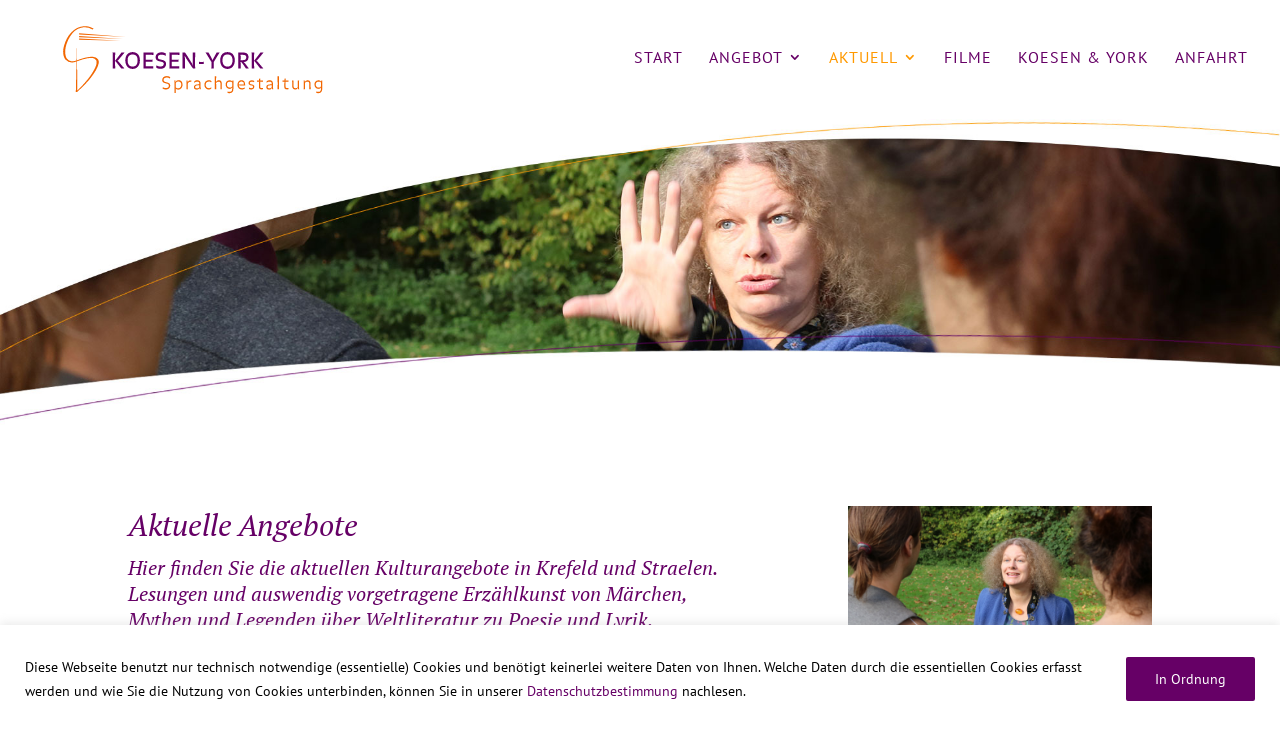

--- FILE ---
content_type: text/css
request_url: https://koesen-york.com/wp-content/et-cache/944/et-core-unified-deferred-944.min.css?ver=1764905465
body_size: 472
content:
.et_pb_section_2.et_pb_section{background-color:#99cccc!important}.et_pb_row_1,body #page-container .et-db #et-boc .et-l .et_pb_row_1.et_pb_row,body.et_pb_pagebuilder_layout.single #page-container #et-boc .et-l .et_pb_row_1.et_pb_row,body.et_pb_pagebuilder_layout.single.et_full_width_page #page-container #et-boc .et-l .et_pb_row_1.et_pb_row{max-width:850px}.et_pb_slide_0,.et_pb_slider .et_pb_slide_0{background-color:#330066}.et_pb_section_4.et_pb_section{padding-top:30px;margin-top:0px}.et_pb_section_5.et_pb_section{padding-top:30px;margin-top:0px;background-color:rgba(51,0,102,0.54)!important}.et_pb_text_20,.et_pb_text_21{padding-bottom:20px!important}

--- FILE ---
content_type: image/svg+xml
request_url: https://koesen-york.com/wp-content/uploads/2018/05/Logoorangedunkler.svg
body_size: 13846
content:
<svg xmlns="http://www.w3.org/2000/svg" viewBox="0 0 810.08 303.03"><defs><style>.cls-1{fill:#606;}.cls-2{fill:#f26600;}</style></defs><title>Zeichenfläche 1</title><g id="Ebene_1" data-name="Ebene 1"><path class="cls-1" d="M212.3,182.17c-1.38,0-2.25.06-3.52.12.17-4.9.23-13.44.23-21.51,0-8.59-.17-16.9-.4-21.16a31.33,31.33,0,0,0,3.34.12,34.73,34.73,0,0,0,3.58-.12c-.23,5.54-.4,11.53-.4,20.93,0,7.78.12,15,.4,21.74C214.72,182.23,213.74,182.17,212.3,182.17Zm18-30.33c-3.52,4.38-6.8,8.13-8.76,9.63a59.1,59.1,0,0,1,8.3,8.71c4.15,5.07,7.38,8.82,10.38,12.11-1.21-.06-2.59-.12-4.27-.12s-2.94.06-4.21.12c-3.34-4.32-5.65-7.32-9.63-12.34-2.59-3.29-4-4.9-7-8.48,3.29-4.09,4.61-5.77,7.32-9.23,4-5.25,7.5-9.51,9.57-12.63,1.44.12,2.36.12,3.86.12,2,0,3.06,0,4.56-.12C236.86,143.94,234.44,146.7,230.35,151.84Z"/><path class="cls-1" d="M261.72,183.26c-12.05,0-19.37-9.4-19.37-22.83s7.09-22,19.37-22,19.37,8.48,19.37,22S273.71,183.26,261.72,183.26Zm0-38.35c-8.65,0-13.26,4.84-13.26,15.57,0,9.92,4.27,16.49,13.26,16.49S275,170.46,275,160.49C275,149.76,270.43,144.92,261.72,144.92Z"/><path class="cls-1" d="M307.68,145.84c-4.32,0-7.32,0-11.24-.17.17,2.31.23,4.84.23,7.27s-.17,4.09-.23,5.77c2.77-.17,5.42-.12,9.4-.12,2.94,0,7.15,0,8.82-.17-.06,1-.12,2-.12,2.83,0,1,.06,1.9.12,3-1.67-.12-5.94-.17-8.88-.17-4,0-8-.06-9.34-.23.17,1.61.23,4.09.23,6.23a56.77,56.77,0,0,1-.23,6.34c2.13-.17,6.52-.23,10.49-.23,3.69,0,6.92-.06,9.86-.17-.06,1-.12,1.9-.12,2.94,0,1.38.06,2.19.12,3.34-2.36-.06-8.48-.12-13.2-.12s-9.4.06-13.26.12c.12-5.25.23-12.74.23-20.87,0-8.53-.17-18.16-.23-21.8,2.48.06,6.75.12,11.42.12,6,0,15.45-.12,15.45-.12a29.68,29.68,0,0,0-.12,3.46,20.43,20.43,0,0,0,.12,2.88C313.85,145.84,311.31,145.84,307.68,145.84Z"/><path class="cls-1" d="M335.77,183c-4.73,0-8.59-.92-11.65-3.46a44.33,44.33,0,0,0,.75-5.88,18.09,18.09,0,0,0,10.9,3.11c5.48,0,8.59-2.19,8.59-7,0-3.06-1.44-5-8.88-6.17-9.75-1.61-12.8-5.42-12.8-11.48,0-7.55,6.17-13.09,15.74-13.09,5.07,0,9.23,1.21,11.76,3.81a28.16,28.16,0,0,0-.87,5.88c-2.42-2.19-6.4-3.29-11-3.29-6.63,0-9.57,2.59-9.57,6.75,0,3.4,1.27,5.31,9.28,6.57,9,1.44,12.4,5,12.4,11C350.47,178.19,344.42,183,335.77,183Z"/><path class="cls-1" d="M376.6,145.84c-4.32,0-7.32,0-11.24-.17.17,2.31.23,4.84.23,7.27s-.17,4.09-.23,5.77c2.77-.17,5.42-.12,9.4-.12,2.94,0,7.15,0,8.82-.17-.06,1-.12,2-.12,2.83,0,1,.06,1.9.12,3-1.67-.12-5.94-.17-8.88-.17-4,0-8-.06-9.34-.23.17,1.61.23,4.09.23,6.23a56.77,56.77,0,0,1-.23,6.34c2.13-.17,6.52-.23,10.49-.23,3.69,0,6.92-.06,9.86-.17-.06,1-.12,1.9-.12,2.94,0,1.38.06,2.19.12,3.34-2.36-.06-8.48-.12-13.2-.12s-9.4.06-13.26.12c.12-5.25.23-12.74.23-20.87,0-8.53-.17-18.16-.23-21.8,2.48.06,6.75.12,11.42.12,6,0,15.45-.12,15.45-.12a29.8,29.8,0,0,0-.12,3.46,20.51,20.51,0,0,0,.12,2.88C382.77,145.84,380.23,145.84,376.6,145.84Z"/><path class="cls-1" d="M427.52,164.35c0,7,.06,10.44.17,17.93-.92-.06-1.67-.06-2.54-.06-1.1,0-2.83.06-2.83.06-2.54-3.11-5.48-7.38-11.36-16.26-5.71-8.65-8-12.17-10.55-17.24l-.29.06c.4,2.65.35,8,.35,12.63,0,8.19,0,14.88.17,20.82-1.27-.06-2.19-.12-3.34-.12s-1.67.06-3.17.12c.06-3.4.29-12.86.29-21.22,0-8.19-.23-20.47-.29-21.45,1.33.06,2.25.12,3.69.12,1.15,0,2-.06,2.88-.12,3.52,5.07,7,10.38,11.19,17.13,4.79,7.55,7.67,11.82,9.69,17.36l.17-.06c-.35-5.54-.35-10.49-.35-15.51,0-7.21-.12-15.86-.17-18.91,1.38.06,2.48.12,3.58.12s2.25-.06,3.06-.12C427.75,143.07,427.52,154.78,427.52,164.35Z"/><path class="cls-1" d="M444,170.23c-2.42,0-5.07,0-6.4.06.06-1.21.12-1.9.12-3.11s-.06-2-.12-2.77c.58.06,4.15.12,6.46.12s5.59-.06,6.34-.12c-.06.81-.12,1.73-.12,2.83s.06,1.79.12,3.06C449.14,170.23,446.09,170.23,444,170.23Z"/><path class="cls-1" d="M485,151.89c-3.52,5.88-6.69,11.13-8.19,13,.17,2,.17,3.69.17,7.15,0,4,.12,5.65.29,10.21-1-.06-1.9-.12-3.23-.12a32.45,32.45,0,0,0-3.4.12c.17-4.56.23-6.11.23-10.21,0-3.52.17-5.25.17-7.21-1.61-2-4.67-7.15-8.13-13-3-4.84-6-9.75-7.67-12.28a25.56,25.56,0,0,0,4.15.17,28.47,28.47,0,0,0,3.81-.17c.69,1.33,2.65,4.9,4.73,8.65,2.65,4.79,5.36,9.8,6.05,11.88.06-.12.06-.17.12-.29.86-2.25,3.4-7,5.94-11.65,2.19-3.81,4.09-7.27,4.73-8.59a26,26,0,0,0,3.75.17,25,25,0,0,0,4.15-.17C490.89,142.15,488,147,485,151.89Z"/><path class="cls-1" d="M513.5,183.26c-12.05,0-19.37-9.4-19.37-22.83s7.09-22,19.37-22,19.37,8.48,19.37,22S525.5,183.26,513.5,183.26Zm0-38.35c-8.65,0-13.26,4.84-13.26,15.57,0,9.92,4.27,16.49,13.26,16.49s13.26-6.52,13.26-16.49C526.77,149.76,522.21,144.92,513.5,144.92Z"/><path class="cls-1" d="M566.5,182.17c-1.56,0-2.59.06-4.09.12a83.05,83.05,0,0,0-5.77-8.76,67.39,67.39,0,0,0-6.57-8.53l-1.79-.35c.06,1.61.17,4.32.17,8.88,0,2.54.06,5.3.23,8.76-1.15-.06-1.85-.12-3.06-.12-1.44,0-2.25.06-3.58.12.12-5,.29-12.92.29-21.68,0-10.32-.06-15.92-.17-21h12.69c10,0,14.42,4.5,14.42,12.74,0,7.21-4.67,12.63-13.09,12.63l.23.23c2.48,1.73,4.5,4,8.25,9.34,2.36,3.4,3.52,4.84,5.77,7.73C568.69,182.23,567.88,182.17,566.5,182.17Zm-11.82-36.39h-6.46c.17,2.54.23,4.9.23,7.21,0,2.71-.06,4.84-.17,7,1.61-.06,6.23-.06,6.23-.06,6.92,0,8.71-2.83,8.71-7.55C563.21,148.15,561.37,145.78,554.68,145.78Z"/><path class="cls-1" d="M581.15,182.17c-1.38,0-2.25.06-3.52.12.17-4.9.23-13.44.23-21.51,0-8.59-.17-16.9-.4-21.16a31.34,31.34,0,0,0,3.34.12,34.73,34.73,0,0,0,3.58-.12c-.23,5.54-.4,11.53-.4,20.93,0,7.78.12,15,.4,21.74C583.57,182.23,582.59,182.17,581.15,182.17Zm18-30.33c-3.52,4.38-6.8,8.13-8.76,9.63a59.17,59.17,0,0,1,8.3,8.71c4.15,5.07,7.38,8.82,10.38,12.11-1.21-.06-2.59-.12-4.27-.12s-2.94.06-4.21.12C597.29,178,595,175,591,169.94c-2.59-3.29-4-4.9-7-8.48,3.29-4.09,4.61-5.77,7.32-9.23,4-5.25,7.5-9.51,9.57-12.63,1.44.12,2.36.12,3.86.12,2,0,3.06,0,4.55-.12C605.71,143.94,603.29,146.7,599.2,151.84Z"/><path class="cls-2" d="M350.13,237.9c-4.08,0-7.55-1.36-8.91-2.91a16.22,16.22,0,0,0,.56-3.52c1.92,1.73,5.2,2.67,8.63,2.67,4.88,0,7.55-2.39,7.55-6.52,0-2.91-1.36-4.55-7-5.81-9.14-2-10.64-4.6-10.64-9.38,0-6,4.64-10.17,11.91-10.17,3.94,0,7.36,1,9.24,3.33a26.1,26.1,0,0,0-.56,3.52c-2.39-2.25-5.16-3-9-3-5.16,0-8,2.58-8,6.52,0,3.19,1.27,4.55,7.31,6,7.36,1.69,10.36,3.8,10.36,8.91C361.52,233.35,357.21,237.9,350.13,237.9Z"/><path class="cls-2" d="M382.81,238.28c-2.63,0-5.25-.84-6.66-3.33L376,235s.14,3.94.14,6.47c0,2.25,0,3.61.14,5.77-.52,0-1.17-.09-1.88-.09s-1.31,0-1.83.09c.14-3.42.19-10.36.19-15.71,0-7-.09-12.94-.28-17.58a6.89,6.89,0,0,0,1.45.09c.7,0,1.55-.09,1.55-.09a26.27,26.27,0,0,1,.33,3.89l.14.09a8.11,8.11,0,0,1,7.83-4.92c6.47,0,10.46,4.36,10.46,12C394.25,232.28,389.47,238.28,382.81,238.28Zm.75-21.52c-3.66,0-5.72,1.17-7.6,3.85a50.44,50.44,0,0,1,.23,5.63c0,2.48,0,4.22-.19,6.33a5.21,5.21,0,0,1,1,.47,9,9,0,0,0,5.72,1.73c5,0,8.11-3.94,8.11-9.71C390.83,219.66,388.43,216.75,383.56,216.75Z"/><path class="cls-2" d="M417.41,217.93a6.63,6.63,0,0,0-2.72-.42c-3.47,0-5,1.22-6.71,5.06a48.88,48.88,0,0,1,.19,5.63c0,3,.14,6.8.23,9.24-.56,0-1-.09-1.88-.09s-1.31,0-2,.09c.09-3.47.19-6.47.19-12,0-4.55-.09-8.35-.28-11.49.61,0,1.08.09,1.59.09s1,0,1.5-.09c.14,1.64.24,3.19.24,5.44l.14.09c1.64-4.31,3.61-5.77,6.85-5.77a7.61,7.61,0,0,1,3,.47A22.06,22.06,0,0,0,417.41,217.93Z"/><path class="cls-2" d="M441.32,237.39c-.52,0-1,0-1.59,0a15.42,15.42,0,0,1-.47-4.13l-.09,0c-1.08,2.77-2.44,5-7.46,5-4.41,0-7.36-2.63-7.36-6.71,0-5.06,3.56-7.5,13.18-7.5h1.13v-1.88c0-3.8-1.5-5.21-5.72-5.21-3.56,0-6.19,1.36-7.46,3.85a12.94,12.94,0,0,0-.52-3.47c1.41-2.72,4.31-4.08,8.21-4.08,5.86,0,8.91,2.77,8.91,9v8.39a34,34,0,0,0,.7,6.75A14.11,14.11,0,0,0,441.32,237.39Zm-2.67-10.92a27.19,27.19,0,0,1-2.86.23c-6,.23-8,1.59-8,4.55,0,2.49,1.64,3.7,4.88,3.7,2.63,0,5.11-1.31,6-3.14Z"/><path class="cls-2" d="M470.57,219.47c-1.22-1.55-3.24-2.67-6.33-2.67-5.58,0-8.58,3.19-8.58,8.63s3.42,9,8.58,9a8,8,0,0,0,6-2.39,13.9,13.9,0,0,0,.47,3.33,9.09,9.09,0,0,1-6.56,2.58c-7,0-12-5.58-12-12.57,0-7.27,5.06-12.29,12-12.29,3.14,0,5.49,1,6.85,2.63A14.88,14.88,0,0,0,470.57,219.47Z"/><path class="cls-2" d="M496.69,237.34c-.7,0-1.22,0-2,.09.19-4.22.19-8.77.19-12.24,0-5.67-.09-8.07-5.11-8.07-3.28,0-4.78,1-6.47,3.42,0,1.59.09,4,.09,7.69,0,2.91,0,5.77.19,9.19-.75,0-1.45-.09-2-.09s-1.12,0-1.88.09c.14-3.89.23-9.1.23-14.91,0-7.74-.14-16.79-.28-19.79.66,0,1.17.09,1.83.09.84,0,1.59,0,2.06-.09-.14,2.53-.23,4.45-.23,7.27a73.48,73.48,0,0,1-.19,7.83l.09,0c1.5-2.58,3.7-4.45,6.75-4.45,8,0,8.3,5.39,8.3,11.49,0,3.75,0,8.3.19,12.52A12.91,12.91,0,0,0,496.69,237.34Z"/><path class="cls-2" d="M529.27,219.85v15.38c0,7.83-3.09,12.52-10.55,12.52a10.9,10.9,0,0,1-5.44-1.17,19.93,19.93,0,0,0,.24-3.28,13.67,13.67,0,0,0,5.11.89c5.63,0,7.27-2.72,7.27-8.91a28.68,28.68,0,0,1,.14-3l-.09-.14c-1.36,2.72-3.28,4.17-6.52,4.17-6.28,0-10.93-4.83-10.93-11.68s4.31-11.21,10.83-11.21a7.2,7.2,0,0,1,6.75,3.52l.14-.14a14.64,14.64,0,0,1,.38-2.81,7.82,7.82,0,0,0,1.45.09,7.58,7.58,0,0,0,1.45-.09C529.36,216,529.27,218.21,529.27,219.85Zm-3.42,4.92c0-1.45,0-3.8.09-5.44-2-1.73-3.52-2.2-6.38-2.2-5,0-7.64,2.72-7.64,7.5s2.81,8.16,7.74,8.16c2.91,0,4.74-.84,6.33-3.09C525.89,227.91,525.85,226.79,525.85,224.77Z"/><path class="cls-2" d="M546.94,227a15.1,15.1,0,0,1-3.56-.33c.42,4.31,2.44,7.74,8.49,7.74a10.6,10.6,0,0,0,7.13-2.11,27.9,27.9,0,0,0,.23,3.09c-1.55,1.45-3.8,2.53-7.55,2.53-7.27,0-11.77-5-11.77-12.61,0-7.17,4.36-12.24,10.5-12.24,6.52,0,10,3.94,10,12.47V227Zm3.42-10.18c-4.55,0-7,2.67-7,7.64,1.78-.09,4.31-.14,7.08-.14,2.58,0,5.06,0,6.61.14C557,218.86,555.06,216.8,550.37,216.8Z"/><path class="cls-2" d="M576.2,237.9c-2.63,0-5.16-.94-6-1.83a19,19,0,0,0,.42-3.33,10,10,0,0,0,5.77,1.64c3.14,0,4.88-1.27,4.88-3.66s-1-3.14-4.74-3.7c-4.78-.7-7.17-2.63-7.17-6.33,0-4.31,3.7-7.27,9-7.27,2.67,0,5,.8,6.19,2.11a17.23,17.23,0,0,0-.61,3.09,9.76,9.76,0,0,0-5.67-1.5c-3.56,0-5.49,1.36-5.49,3.66s1.08,3,5.06,3.61c5,.84,6.75,2.72,6.75,6.24C584.55,235.09,581,237.9,576.2,237.9Z"/><path class="cls-2" d="M600.15,217.22l-.09,0c.28,1.88.28,8,.28,11.68,0,4.31.61,5.25,4.36,5.25a12,12,0,0,0,3.14-.33,9.1,9.1,0,0,0-.09,1.59,12.8,12.8,0,0,0,.14,1.69,11.62,11.62,0,0,1-3.56.56c-5.3,0-7.46-2.25-7.46-7,0-3.38.14-10.79.66-13.46l-.09,0c-.75.38-4.74.28-5.49.42a10.53,10.53,0,0,0,.09-1.88,11.66,11.66,0,0,0-.09-1.78,18.12,18.12,0,0,0,2.39.09,14.48,14.48,0,0,1,3,.23l.09-.09c-.19-1.27-.23-3.52-.33-4.92a13.21,13.21,0,0,0,3.47-.61c-.09,1.73,0,3.75-.28,5.58l.09,0a31.37,31.37,0,0,1,4.64-.23c1,0,2.06,0,3-.09,0,.56-.09,1-.09,1.64a13.53,13.53,0,0,0,.09,2C606.86,217.36,601.23,217.55,600.15,217.22Z"/><path class="cls-2" d="M633.44,237.39c-.52,0-1,0-1.59,0a15.42,15.42,0,0,1-.47-4.13l-.09,0c-1.08,2.77-2.44,5-7.46,5-4.41,0-7.36-2.63-7.36-6.71,0-5.06,3.56-7.5,13.18-7.5h1.13v-1.88c0-3.8-1.5-5.21-5.72-5.21-3.56,0-6.19,1.36-7.46,3.85a12.94,12.94,0,0,0-.52-3.47c1.41-2.72,4.31-4.08,8.21-4.08,5.86,0,8.91,2.77,8.91,9v8.39a34,34,0,0,0,.7,6.75A14.11,14.11,0,0,0,633.44,237.39Zm-2.67-10.92a27.16,27.16,0,0,1-2.86.23c-6,.23-8,1.59-8,4.55,0,2.49,1.64,3.7,4.88,3.7,2.63,0,5.11-1.31,6-3.14Z"/><path class="cls-2" d="M650.09,225c0,4.88,0,8.49.23,12.47,0,0-1.22-.09-2-.09s-2,.09-2,.09c.19-4,.23-7.6.23-12.47,0-8.67,0-17.35-.33-22.23a14.2,14.2,0,0,0,2.11.09,15.54,15.54,0,0,0,2.11-.09C650.18,207.61,650.09,216.33,650.09,225Z"/><path class="cls-2" d="M667.48,217.22l-.09,0c.28,1.88.28,8,.28,11.68,0,4.31.61,5.25,4.36,5.25a12,12,0,0,0,3.14-.33,9.1,9.1,0,0,0-.09,1.59,12.8,12.8,0,0,0,.14,1.69,11.62,11.62,0,0,1-3.56.56c-5.3,0-7.46-2.25-7.46-7,0-3.38.14-10.79.66-13.46l-.09,0c-.75.38-4.74.28-5.49.42a10.53,10.53,0,0,0,.09-1.88,11.66,11.66,0,0,0-.09-1.78,18.13,18.13,0,0,0,2.39.09,14.48,14.48,0,0,1,3,.23l.09-.09c-.19-1.27-.23-3.52-.33-4.92a13.21,13.21,0,0,0,3.47-.61c-.09,1.73,0,3.75-.28,5.58l.09,0a31.37,31.37,0,0,1,4.64-.23c1,0,2.06,0,3-.09,0,.56-.09,1-.09,1.64a13.53,13.53,0,0,0,.09,2C674.18,217.36,668.56,217.55,667.48,217.22Z"/><path class="cls-2" d="M702,237.34c-.7,0-1.5.09-1.5.09-.09-1.12-.14-2.72-.14-4l-.14-.09c-1.73,3.24-3.42,4.55-6.56,4.55-7.41,0-8.49-5.81-8.49-11.11,0-4.27-.09-10.08-.23-12.8.7,0,1.27.09,2,.09a14.31,14.31,0,0,0,1.83-.09c-.14,2.39-.19,9.19-.19,12.43,0,4.88.66,8,5.58,8a6.29,6.29,0,0,0,5.86-3.14c-.09-1.83-.09-5-.09-7.78,0-3.38,0-6.33-.19-9.47,0,0,1.13.09,1.88.09s2-.09,2-.09c-.14,3.24-.24,6.47-.24,11.07s0,8.58.28,12.38C703.63,237.43,702.74,237.34,702,237.34Z"/><path class="cls-2" d="M719.38,237.43c-.75,0-1.36-.09-2-.09s-1.88.09-1.88.09c.09-3.28.23-6.61.23-11,0-6,0-9.14-.23-12.47,0,0,.84.09,1.45.09s1.13,0,1.69-.09a31.54,31.54,0,0,1,.24,3.94l.09.09c1.17-2,3.09-4.6,6.8-4.6,6.19,0,8.3,2.81,8.3,10.93,0,3.75,0,8.3.19,13.08a12.91,12.91,0,0,0-1.83-.09c-.56,0-1.08,0-1.92.09.14-4.78.14-9.38.14-12.85,0-6-.89-7.46-5.11-7.46a6.73,6.73,0,0,0-6.42,3.42c0,2.72,0,4.69,0,7.69C719.19,231,719.19,232.6,719.38,237.43Z"/><path class="cls-2" d="M765,219.85v15.38c0,7.83-3.09,12.52-10.55,12.52a10.9,10.9,0,0,1-5.44-1.17,19.93,19.93,0,0,0,.24-3.28,13.67,13.67,0,0,0,5.11.89c5.63,0,7.27-2.72,7.27-8.91a28.68,28.68,0,0,1,.14-3l-.09-.14c-1.36,2.72-3.28,4.17-6.52,4.17-6.28,0-10.93-4.83-10.93-11.68s4.31-11.21,10.83-11.21a7.2,7.2,0,0,1,6.75,3.52l.14-.14a14.64,14.64,0,0,1,.38-2.81,7.82,7.82,0,0,0,1.45.09,7.58,7.58,0,0,0,1.45-.09C765.14,216,765,218.21,765,219.85Zm-3.42,4.92c0-1.45,0-3.8.09-5.44-2-1.73-3.52-2.2-6.38-2.2-5,0-7.64,2.72-7.64,7.5s2.81,8.16,7.74,8.16c2.91,0,4.74-.84,6.33-3.09C761.67,227.91,761.62,226.79,761.62,224.77Z"/></g><g id="Ebene_2" data-name="Ebene 2"><path class="cls-2" d="M157.09,151.17s-11.61-1.63-32,5.29c0,0-5,1.59-10.78,3.83l-.22-44.36-1.06,44.75c-3.84,1.15-7.75,2.09-10.34,2.09,0,0-9.37,1.22-16.09-7.94,0,0-8.15-12.22-.81-36s20.77-35,20.77-35,8.47-9.2,24.23-11.2a37.88,37.88,0,0,1,24.64,5.91L158.11,76s-10.49-5.75-19.45-6.36S117.82,72,111.07,76.43c-7.61,5-22.4,15.48-31,43.78-8.14,26.95,4.07,38.69,4.07,38.69a23.58,23.58,0,0,0,22.2,6.52,58.76,58.76,0,0,0,6.61-2l-1.92,81h3.26s25.46-22.81,36.86-38.29,18.64-26.88,20.57-38.29C171.76,167.87,175,153.21,157.09,151.17ZM164,176c-4.93,12.33-15.07,26.88-19.75,32.79s-22.59,26.58-29.52,31.87l-.39-77.7c1.23-.47,2.58-1,3.95-1.53a129.94,129.94,0,0,1,23.32-6.4c1.83-.2,10.06-1.82,15.48-.41a13.48,13.48,0,0,1,7.69,5.39S168.49,164.84,164,176Z"/><polygon class="cls-2" points="119.83 88.25 244.05 98.22 119.83 91.71 119.83 88.25"/><polygon class="cls-2" points="119.83 95.61 235.93 103.47 119.83 99.07 119.83 95.61"/><polygon class="cls-2" points="119.83 102.35 229.41 108 119.83 105.81 119.83 102.35"/></g></svg>

--- FILE ---
content_type: image/svg+xml
request_url: https://koesen-york.com/wp-content/uploads/2018/05/Logoorangedunkler.svg
body_size: 13811
content:
<svg xmlns="http://www.w3.org/2000/svg" viewBox="0 0 810.08 303.03"><defs><style>.cls-1{fill:#606;}.cls-2{fill:#f26600;}</style></defs><title>Zeichenfläche 1</title><g id="Ebene_1" data-name="Ebene 1"><path class="cls-1" d="M212.3,182.17c-1.38,0-2.25.06-3.52.12.17-4.9.23-13.44.23-21.51,0-8.59-.17-16.9-.4-21.16a31.33,31.33,0,0,0,3.34.12,34.73,34.73,0,0,0,3.58-.12c-.23,5.54-.4,11.53-.4,20.93,0,7.78.12,15,.4,21.74C214.72,182.23,213.74,182.17,212.3,182.17Zm18-30.33c-3.52,4.38-6.8,8.13-8.76,9.63a59.1,59.1,0,0,1,8.3,8.71c4.15,5.07,7.38,8.82,10.38,12.11-1.21-.06-2.59-.12-4.27-.12s-2.94.06-4.21.12c-3.34-4.32-5.65-7.32-9.63-12.34-2.59-3.29-4-4.9-7-8.48,3.29-4.09,4.61-5.77,7.32-9.23,4-5.25,7.5-9.51,9.57-12.63,1.44.12,2.36.12,3.86.12,2,0,3.06,0,4.56-.12C236.86,143.94,234.44,146.7,230.35,151.84Z"/><path class="cls-1" d="M261.72,183.26c-12.05,0-19.37-9.4-19.37-22.83s7.09-22,19.37-22,19.37,8.48,19.37,22S273.71,183.26,261.72,183.26Zm0-38.35c-8.65,0-13.26,4.84-13.26,15.57,0,9.92,4.27,16.49,13.26,16.49S275,170.46,275,160.49C275,149.76,270.43,144.92,261.72,144.92Z"/><path class="cls-1" d="M307.68,145.84c-4.32,0-7.32,0-11.24-.17.17,2.31.23,4.84.23,7.27s-.17,4.09-.23,5.77c2.77-.17,5.42-.12,9.4-.12,2.94,0,7.15,0,8.82-.17-.06,1-.12,2-.12,2.83,0,1,.06,1.9.12,3-1.67-.12-5.94-.17-8.88-.17-4,0-8-.06-9.34-.23.17,1.61.23,4.09.23,6.23a56.77,56.77,0,0,1-.23,6.34c2.13-.17,6.52-.23,10.49-.23,3.69,0,6.92-.06,9.86-.17-.06,1-.12,1.9-.12,2.94,0,1.38.06,2.19.12,3.34-2.36-.06-8.48-.12-13.2-.12s-9.4.06-13.26.12c.12-5.25.23-12.74.23-20.87,0-8.53-.17-18.16-.23-21.8,2.48.06,6.75.12,11.42.12,6,0,15.45-.12,15.45-.12a29.68,29.68,0,0,0-.12,3.46,20.43,20.43,0,0,0,.12,2.88C313.85,145.84,311.31,145.84,307.68,145.84Z"/><path class="cls-1" d="M335.77,183c-4.73,0-8.59-.92-11.65-3.46a44.33,44.33,0,0,0,.75-5.88,18.09,18.09,0,0,0,10.9,3.11c5.48,0,8.59-2.19,8.59-7,0-3.06-1.44-5-8.88-6.17-9.75-1.61-12.8-5.42-12.8-11.48,0-7.55,6.17-13.09,15.74-13.09,5.07,0,9.23,1.21,11.76,3.81a28.16,28.16,0,0,0-.87,5.88c-2.42-2.19-6.4-3.29-11-3.29-6.63,0-9.57,2.59-9.57,6.75,0,3.4,1.27,5.31,9.28,6.57,9,1.44,12.4,5,12.4,11C350.47,178.19,344.42,183,335.77,183Z"/><path class="cls-1" d="M376.6,145.84c-4.32,0-7.32,0-11.24-.17.17,2.31.23,4.84.23,7.27s-.17,4.09-.23,5.77c2.77-.17,5.42-.12,9.4-.12,2.94,0,7.15,0,8.82-.17-.06,1-.12,2-.12,2.83,0,1,.06,1.9.12,3-1.67-.12-5.94-.17-8.88-.17-4,0-8-.06-9.34-.23.17,1.61.23,4.09.23,6.23a56.77,56.77,0,0,1-.23,6.34c2.13-.17,6.52-.23,10.49-.23,3.69,0,6.92-.06,9.86-.17-.06,1-.12,1.9-.12,2.94,0,1.38.06,2.19.12,3.34-2.36-.06-8.48-.12-13.2-.12s-9.4.06-13.26.12c.12-5.25.23-12.74.23-20.87,0-8.53-.17-18.16-.23-21.8,2.48.06,6.75.12,11.42.12,6,0,15.45-.12,15.45-.12a29.8,29.8,0,0,0-.12,3.46,20.51,20.51,0,0,0,.12,2.88C382.77,145.84,380.23,145.84,376.6,145.84Z"/><path class="cls-1" d="M427.52,164.35c0,7,.06,10.44.17,17.93-.92-.06-1.67-.06-2.54-.06-1.1,0-2.83.06-2.83.06-2.54-3.11-5.48-7.38-11.36-16.26-5.71-8.65-8-12.17-10.55-17.24l-.29.06c.4,2.65.35,8,.35,12.63,0,8.19,0,14.88.17,20.82-1.27-.06-2.19-.12-3.34-.12s-1.67.06-3.17.12c.06-3.4.29-12.86.29-21.22,0-8.19-.23-20.47-.29-21.45,1.33.06,2.25.12,3.69.12,1.15,0,2-.06,2.88-.12,3.52,5.07,7,10.38,11.19,17.13,4.79,7.55,7.67,11.82,9.69,17.36l.17-.06c-.35-5.54-.35-10.49-.35-15.51,0-7.21-.12-15.86-.17-18.91,1.38.06,2.48.12,3.58.12s2.25-.06,3.06-.12C427.75,143.07,427.52,154.78,427.52,164.35Z"/><path class="cls-1" d="M444,170.23c-2.42,0-5.07,0-6.4.06.06-1.21.12-1.9.12-3.11s-.06-2-.12-2.77c.58.06,4.15.12,6.46.12s5.59-.06,6.34-.12c-.06.81-.12,1.73-.12,2.83s.06,1.79.12,3.06C449.14,170.23,446.09,170.23,444,170.23Z"/><path class="cls-1" d="M485,151.89c-3.52,5.88-6.69,11.13-8.19,13,.17,2,.17,3.69.17,7.15,0,4,.12,5.65.29,10.21-1-.06-1.9-.12-3.23-.12a32.45,32.45,0,0,0-3.4.12c.17-4.56.23-6.11.23-10.21,0-3.52.17-5.25.17-7.21-1.61-2-4.67-7.15-8.13-13-3-4.84-6-9.75-7.67-12.28a25.56,25.56,0,0,0,4.15.17,28.47,28.47,0,0,0,3.81-.17c.69,1.33,2.65,4.9,4.73,8.65,2.65,4.79,5.36,9.8,6.05,11.88.06-.12.06-.17.12-.29.86-2.25,3.4-7,5.94-11.65,2.19-3.81,4.09-7.27,4.73-8.59a26,26,0,0,0,3.75.17,25,25,0,0,0,4.15-.17C490.89,142.15,488,147,485,151.89Z"/><path class="cls-1" d="M513.5,183.26c-12.05,0-19.37-9.4-19.37-22.83s7.09-22,19.37-22,19.37,8.48,19.37,22S525.5,183.26,513.5,183.26Zm0-38.35c-8.65,0-13.26,4.84-13.26,15.57,0,9.92,4.27,16.49,13.26,16.49s13.26-6.52,13.26-16.49C526.77,149.76,522.21,144.92,513.5,144.92Z"/><path class="cls-1" d="M566.5,182.17c-1.56,0-2.59.06-4.09.12a83.05,83.05,0,0,0-5.77-8.76,67.39,67.39,0,0,0-6.57-8.53l-1.79-.35c.06,1.61.17,4.32.17,8.88,0,2.54.06,5.3.23,8.76-1.15-.06-1.85-.12-3.06-.12-1.44,0-2.25.06-3.58.12.12-5,.29-12.92.29-21.68,0-10.32-.06-15.92-.17-21h12.69c10,0,14.42,4.5,14.42,12.74,0,7.21-4.67,12.63-13.09,12.63l.23.23c2.48,1.73,4.5,4,8.25,9.34,2.36,3.4,3.52,4.84,5.77,7.73C568.69,182.23,567.88,182.17,566.5,182.17Zm-11.82-36.39h-6.46c.17,2.54.23,4.9.23,7.21,0,2.71-.06,4.84-.17,7,1.61-.06,6.23-.06,6.23-.06,6.92,0,8.71-2.83,8.71-7.55C563.21,148.15,561.37,145.78,554.68,145.78Z"/><path class="cls-1" d="M581.15,182.17c-1.38,0-2.25.06-3.52.12.17-4.9.23-13.44.23-21.51,0-8.59-.17-16.9-.4-21.16a31.34,31.34,0,0,0,3.34.12,34.73,34.73,0,0,0,3.58-.12c-.23,5.54-.4,11.53-.4,20.93,0,7.78.12,15,.4,21.74C583.57,182.23,582.59,182.17,581.15,182.17Zm18-30.33c-3.52,4.38-6.8,8.13-8.76,9.63a59.17,59.17,0,0,1,8.3,8.71c4.15,5.07,7.38,8.82,10.38,12.11-1.21-.06-2.59-.12-4.27-.12s-2.94.06-4.21.12C597.29,178,595,175,591,169.94c-2.59-3.29-4-4.9-7-8.48,3.29-4.09,4.61-5.77,7.32-9.23,4-5.25,7.5-9.51,9.57-12.63,1.44.12,2.36.12,3.86.12,2,0,3.06,0,4.55-.12C605.71,143.94,603.29,146.7,599.2,151.84Z"/><path class="cls-2" d="M350.13,237.9c-4.08,0-7.55-1.36-8.91-2.91a16.22,16.22,0,0,0,.56-3.52c1.92,1.73,5.2,2.67,8.63,2.67,4.88,0,7.55-2.39,7.55-6.52,0-2.91-1.36-4.55-7-5.81-9.14-2-10.64-4.6-10.64-9.38,0-6,4.64-10.17,11.91-10.17,3.94,0,7.36,1,9.24,3.33a26.1,26.1,0,0,0-.56,3.52c-2.39-2.25-5.16-3-9-3-5.16,0-8,2.58-8,6.52,0,3.19,1.27,4.55,7.31,6,7.36,1.69,10.36,3.8,10.36,8.91C361.52,233.35,357.21,237.9,350.13,237.9Z"/><path class="cls-2" d="M382.81,238.28c-2.63,0-5.25-.84-6.66-3.33L376,235s.14,3.94.14,6.47c0,2.25,0,3.61.14,5.77-.52,0-1.17-.09-1.88-.09s-1.31,0-1.83.09c.14-3.42.19-10.36.19-15.71,0-7-.09-12.94-.28-17.58a6.89,6.89,0,0,0,1.45.09c.7,0,1.55-.09,1.55-.09a26.27,26.27,0,0,1,.33,3.89l.14.09a8.11,8.11,0,0,1,7.83-4.92c6.47,0,10.46,4.36,10.46,12C394.25,232.28,389.47,238.28,382.81,238.28Zm.75-21.52c-3.66,0-5.72,1.17-7.6,3.85a50.44,50.44,0,0,1,.23,5.63c0,2.48,0,4.22-.19,6.33a5.21,5.21,0,0,1,1,.47,9,9,0,0,0,5.72,1.73c5,0,8.11-3.94,8.11-9.71C390.83,219.66,388.43,216.75,383.56,216.75Z"/><path class="cls-2" d="M417.41,217.93a6.63,6.63,0,0,0-2.72-.42c-3.47,0-5,1.22-6.71,5.06a48.88,48.88,0,0,1,.19,5.63c0,3,.14,6.8.23,9.24-.56,0-1-.09-1.88-.09s-1.31,0-2,.09c.09-3.47.19-6.47.19-12,0-4.55-.09-8.35-.28-11.49.61,0,1.08.09,1.59.09s1,0,1.5-.09c.14,1.64.24,3.19.24,5.44l.14.09c1.64-4.31,3.61-5.77,6.85-5.77a7.61,7.61,0,0,1,3,.47A22.06,22.06,0,0,0,417.41,217.93Z"/><path class="cls-2" d="M441.32,237.39c-.52,0-1,0-1.59,0a15.42,15.42,0,0,1-.47-4.13l-.09,0c-1.08,2.77-2.44,5-7.46,5-4.41,0-7.36-2.63-7.36-6.71,0-5.06,3.56-7.5,13.18-7.5h1.13v-1.88c0-3.8-1.5-5.21-5.72-5.21-3.56,0-6.19,1.36-7.46,3.85a12.94,12.94,0,0,0-.52-3.47c1.41-2.72,4.31-4.08,8.21-4.08,5.86,0,8.91,2.77,8.91,9v8.39a34,34,0,0,0,.7,6.75A14.11,14.11,0,0,0,441.32,237.39Zm-2.67-10.92a27.19,27.19,0,0,1-2.86.23c-6,.23-8,1.59-8,4.55,0,2.49,1.64,3.7,4.88,3.7,2.63,0,5.11-1.31,6-3.14Z"/><path class="cls-2" d="M470.57,219.47c-1.22-1.55-3.24-2.67-6.33-2.67-5.58,0-8.58,3.19-8.58,8.63s3.42,9,8.58,9a8,8,0,0,0,6-2.39,13.9,13.9,0,0,0,.47,3.33,9.09,9.09,0,0,1-6.56,2.58c-7,0-12-5.58-12-12.57,0-7.27,5.06-12.29,12-12.29,3.14,0,5.49,1,6.85,2.63A14.88,14.88,0,0,0,470.57,219.47Z"/><path class="cls-2" d="M496.69,237.34c-.7,0-1.22,0-2,.09.19-4.22.19-8.77.19-12.24,0-5.67-.09-8.07-5.11-8.07-3.28,0-4.78,1-6.47,3.42,0,1.59.09,4,.09,7.69,0,2.91,0,5.77.19,9.19-.75,0-1.45-.09-2-.09s-1.12,0-1.88.09c.14-3.89.23-9.1.23-14.91,0-7.74-.14-16.79-.28-19.79.66,0,1.17.09,1.83.09.84,0,1.59,0,2.06-.09-.14,2.53-.23,4.45-.23,7.27a73.48,73.48,0,0,1-.19,7.83l.09,0c1.5-2.58,3.7-4.45,6.75-4.45,8,0,8.3,5.39,8.3,11.49,0,3.75,0,8.3.19,12.52A12.91,12.91,0,0,0,496.69,237.34Z"/><path class="cls-2" d="M529.27,219.85v15.38c0,7.83-3.09,12.52-10.55,12.52a10.9,10.9,0,0,1-5.44-1.17,19.93,19.93,0,0,0,.24-3.28,13.67,13.67,0,0,0,5.11.89c5.63,0,7.27-2.72,7.27-8.91a28.68,28.68,0,0,1,.14-3l-.09-.14c-1.36,2.72-3.28,4.17-6.52,4.17-6.28,0-10.93-4.83-10.93-11.68s4.31-11.21,10.83-11.21a7.2,7.2,0,0,1,6.75,3.52l.14-.14a14.64,14.64,0,0,1,.38-2.81,7.82,7.82,0,0,0,1.45.09,7.58,7.58,0,0,0,1.45-.09C529.36,216,529.27,218.21,529.27,219.85Zm-3.42,4.92c0-1.45,0-3.8.09-5.44-2-1.73-3.52-2.2-6.38-2.2-5,0-7.64,2.72-7.64,7.5s2.81,8.16,7.74,8.16c2.91,0,4.74-.84,6.33-3.09C525.89,227.91,525.85,226.79,525.85,224.77Z"/><path class="cls-2" d="M546.94,227a15.1,15.1,0,0,1-3.56-.33c.42,4.31,2.44,7.74,8.49,7.74a10.6,10.6,0,0,0,7.13-2.11,27.9,27.9,0,0,0,.23,3.09c-1.55,1.45-3.8,2.53-7.55,2.53-7.27,0-11.77-5-11.77-12.61,0-7.17,4.36-12.24,10.5-12.24,6.52,0,10,3.94,10,12.47V227Zm3.42-10.18c-4.55,0-7,2.67-7,7.64,1.78-.09,4.31-.14,7.08-.14,2.58,0,5.06,0,6.61.14C557,218.86,555.06,216.8,550.37,216.8Z"/><path class="cls-2" d="M576.2,237.9c-2.63,0-5.16-.94-6-1.83a19,19,0,0,0,.42-3.33,10,10,0,0,0,5.77,1.64c3.14,0,4.88-1.27,4.88-3.66s-1-3.14-4.74-3.7c-4.78-.7-7.17-2.63-7.17-6.33,0-4.31,3.7-7.27,9-7.27,2.67,0,5,.8,6.19,2.11a17.23,17.23,0,0,0-.61,3.09,9.76,9.76,0,0,0-5.67-1.5c-3.56,0-5.49,1.36-5.49,3.66s1.08,3,5.06,3.61c5,.84,6.75,2.72,6.75,6.24C584.55,235.09,581,237.9,576.2,237.9Z"/><path class="cls-2" d="M600.15,217.22l-.09,0c.28,1.88.28,8,.28,11.68,0,4.31.61,5.25,4.36,5.25a12,12,0,0,0,3.14-.33,9.1,9.1,0,0,0-.09,1.59,12.8,12.8,0,0,0,.14,1.69,11.62,11.62,0,0,1-3.56.56c-5.3,0-7.46-2.25-7.46-7,0-3.38.14-10.79.66-13.46l-.09,0c-.75.38-4.74.28-5.49.42a10.53,10.53,0,0,0,.09-1.88,11.66,11.66,0,0,0-.09-1.78,18.12,18.12,0,0,0,2.39.09,14.48,14.48,0,0,1,3,.23l.09-.09c-.19-1.27-.23-3.52-.33-4.92a13.21,13.21,0,0,0,3.47-.61c-.09,1.73,0,3.75-.28,5.58l.09,0a31.37,31.37,0,0,1,4.64-.23c1,0,2.06,0,3-.09,0,.56-.09,1-.09,1.64a13.53,13.53,0,0,0,.09,2C606.86,217.36,601.23,217.55,600.15,217.22Z"/><path class="cls-2" d="M633.44,237.39c-.52,0-1,0-1.59,0a15.42,15.42,0,0,1-.47-4.13l-.09,0c-1.08,2.77-2.44,5-7.46,5-4.41,0-7.36-2.63-7.36-6.71,0-5.06,3.56-7.5,13.18-7.5h1.13v-1.88c0-3.8-1.5-5.21-5.72-5.21-3.56,0-6.19,1.36-7.46,3.85a12.94,12.94,0,0,0-.52-3.47c1.41-2.72,4.31-4.08,8.21-4.08,5.86,0,8.91,2.77,8.91,9v8.39a34,34,0,0,0,.7,6.75A14.11,14.11,0,0,0,633.44,237.39Zm-2.67-10.92a27.16,27.16,0,0,1-2.86.23c-6,.23-8,1.59-8,4.55,0,2.49,1.64,3.7,4.88,3.7,2.63,0,5.11-1.31,6-3.14Z"/><path class="cls-2" d="M650.09,225c0,4.88,0,8.49.23,12.47,0,0-1.22-.09-2-.09s-2,.09-2,.09c.19-4,.23-7.6.23-12.47,0-8.67,0-17.35-.33-22.23a14.2,14.2,0,0,0,2.11.09,15.54,15.54,0,0,0,2.11-.09C650.18,207.61,650.09,216.33,650.09,225Z"/><path class="cls-2" d="M667.48,217.22l-.09,0c.28,1.88.28,8,.28,11.68,0,4.31.61,5.25,4.36,5.25a12,12,0,0,0,3.14-.33,9.1,9.1,0,0,0-.09,1.59,12.8,12.8,0,0,0,.14,1.69,11.62,11.62,0,0,1-3.56.56c-5.3,0-7.46-2.25-7.46-7,0-3.38.14-10.79.66-13.46l-.09,0c-.75.38-4.74.28-5.49.42a10.53,10.53,0,0,0,.09-1.88,11.66,11.66,0,0,0-.09-1.78,18.13,18.13,0,0,0,2.39.09,14.48,14.48,0,0,1,3,.23l.09-.09c-.19-1.27-.23-3.52-.33-4.92a13.21,13.21,0,0,0,3.47-.61c-.09,1.73,0,3.75-.28,5.58l.09,0a31.37,31.37,0,0,1,4.64-.23c1,0,2.06,0,3-.09,0,.56-.09,1-.09,1.64a13.53,13.53,0,0,0,.09,2C674.18,217.36,668.56,217.55,667.48,217.22Z"/><path class="cls-2" d="M702,237.34c-.7,0-1.5.09-1.5.09-.09-1.12-.14-2.72-.14-4l-.14-.09c-1.73,3.24-3.42,4.55-6.56,4.55-7.41,0-8.49-5.81-8.49-11.11,0-4.27-.09-10.08-.23-12.8.7,0,1.27.09,2,.09a14.31,14.31,0,0,0,1.83-.09c-.14,2.39-.19,9.19-.19,12.43,0,4.88.66,8,5.58,8a6.29,6.29,0,0,0,5.86-3.14c-.09-1.83-.09-5-.09-7.78,0-3.38,0-6.33-.19-9.47,0,0,1.13.09,1.88.09s2-.09,2-.09c-.14,3.24-.24,6.47-.24,11.07s0,8.58.28,12.38C703.63,237.43,702.74,237.34,702,237.34Z"/><path class="cls-2" d="M719.38,237.43c-.75,0-1.36-.09-2-.09s-1.88.09-1.88.09c.09-3.28.23-6.61.23-11,0-6,0-9.14-.23-12.47,0,0,.84.09,1.45.09s1.13,0,1.69-.09a31.54,31.54,0,0,1,.24,3.94l.09.09c1.17-2,3.09-4.6,6.8-4.6,6.19,0,8.3,2.81,8.3,10.93,0,3.75,0,8.3.19,13.08a12.91,12.91,0,0,0-1.83-.09c-.56,0-1.08,0-1.92.09.14-4.78.14-9.38.14-12.85,0-6-.89-7.46-5.11-7.46a6.73,6.73,0,0,0-6.42,3.42c0,2.72,0,4.69,0,7.69C719.19,231,719.19,232.6,719.38,237.43Z"/><path class="cls-2" d="M765,219.85v15.38c0,7.83-3.09,12.52-10.55,12.52a10.9,10.9,0,0,1-5.44-1.17,19.93,19.93,0,0,0,.24-3.28,13.67,13.67,0,0,0,5.11.89c5.63,0,7.27-2.72,7.27-8.91a28.68,28.68,0,0,1,.14-3l-.09-.14c-1.36,2.72-3.28,4.17-6.52,4.17-6.28,0-10.93-4.83-10.93-11.68s4.31-11.21,10.83-11.21a7.2,7.2,0,0,1,6.75,3.52l.14-.14a14.64,14.64,0,0,1,.38-2.81,7.82,7.82,0,0,0,1.45.09,7.58,7.58,0,0,0,1.45-.09C765.14,216,765,218.21,765,219.85Zm-3.42,4.92c0-1.45,0-3.8.09-5.44-2-1.73-3.52-2.2-6.38-2.2-5,0-7.64,2.72-7.64,7.5s2.81,8.16,7.74,8.16c2.91,0,4.74-.84,6.33-3.09C761.67,227.91,761.62,226.79,761.62,224.77Z"/></g><g id="Ebene_2" data-name="Ebene 2"><path class="cls-2" d="M157.09,151.17s-11.61-1.63-32,5.29c0,0-5,1.59-10.78,3.83l-.22-44.36-1.06,44.75c-3.84,1.15-7.75,2.09-10.34,2.09,0,0-9.37,1.22-16.09-7.94,0,0-8.15-12.22-.81-36s20.77-35,20.77-35,8.47-9.2,24.23-11.2a37.88,37.88,0,0,1,24.64,5.91L158.11,76s-10.49-5.75-19.45-6.36S117.82,72,111.07,76.43c-7.61,5-22.4,15.48-31,43.78-8.14,26.95,4.07,38.69,4.07,38.69a23.58,23.58,0,0,0,22.2,6.52,58.76,58.76,0,0,0,6.61-2l-1.92,81h3.26s25.46-22.81,36.86-38.29,18.64-26.88,20.57-38.29C171.76,167.87,175,153.21,157.09,151.17ZM164,176c-4.93,12.33-15.07,26.88-19.75,32.79s-22.59,26.58-29.52,31.87l-.39-77.7c1.23-.47,2.58-1,3.95-1.53a129.94,129.94,0,0,1,23.32-6.4c1.83-.2,10.06-1.82,15.48-.41a13.48,13.48,0,0,1,7.69,5.39S168.49,164.84,164,176Z"/><polygon class="cls-2" points="119.83 88.25 244.05 98.22 119.83 91.71 119.83 88.25"/><polygon class="cls-2" points="119.83 95.61 235.93 103.47 119.83 99.07 119.83 95.61"/><polygon class="cls-2" points="119.83 102.35 229.41 108 119.83 105.81 119.83 102.35"/></g></svg>